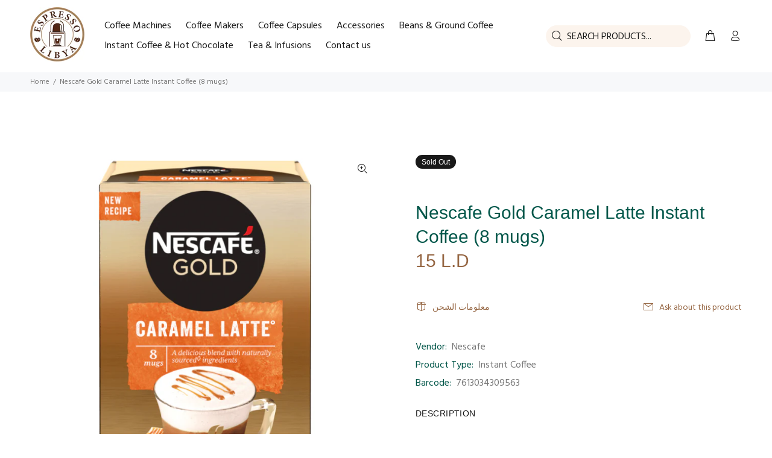

--- FILE ---
content_type: text/javascript; charset=utf-8
request_url: https://espresso.ly/products/nescafe-gold-caramel-latte-instant-coffee-8-mugs.js
body_size: 54
content:
{"id":5412323524652,"title":"Nescafe Gold Caramel Latte Instant Coffee (8 mugs)","handle":"nescafe-gold-caramel-latte-instant-coffee-8-mugs","description":"","published_at":"2020-10-26T17:57:03+02:00","created_at":"2020-10-26T17:57:03+02:00","vendor":"Nescafe","type":"Instant Coffee","tags":["Nescafe Gold Instant Coffee"],"price":1500,"price_min":1500,"price_max":1500,"available":false,"price_varies":false,"compare_at_price":null,"compare_at_price_min":0,"compare_at_price_max":0,"compare_at_price_varies":false,"variants":[{"id":34697170976812,"title":"Default Title","option1":"Default Title","option2":null,"option3":null,"sku":"","requires_shipping":true,"taxable":false,"featured_image":null,"available":false,"name":"Nescafe Gold Caramel Latte Instant Coffee (8 mugs)","public_title":null,"options":["Default Title"],"price":1500,"weight":0,"compare_at_price":null,"inventory_management":"shopify","barcode":"7613034309563","requires_selling_plan":false,"selling_plan_allocations":[]}],"images":["\/\/cdn.shopify.com\/s\/files\/1\/0321\/6687\/1084\/products\/nescafe-gold-frothy-caramel-latte-carton-front.png?v=1603728079"],"featured_image":"\/\/cdn.shopify.com\/s\/files\/1\/0321\/6687\/1084\/products\/nescafe-gold-frothy-caramel-latte-carton-front.png?v=1603728079","options":[{"name":"Title","position":1,"values":["Default Title"]}],"url":"\/products\/nescafe-gold-caramel-latte-instant-coffee-8-mugs","media":[{"alt":null,"id":9445891211308,"position":1,"preview_image":{"aspect_ratio":1.0,"height":690,"width":690,"src":"https:\/\/cdn.shopify.com\/s\/files\/1\/0321\/6687\/1084\/products\/nescafe-gold-frothy-caramel-latte-carton-front.png?v=1603728079"},"aspect_ratio":1.0,"height":690,"media_type":"image","src":"https:\/\/cdn.shopify.com\/s\/files\/1\/0321\/6687\/1084\/products\/nescafe-gold-frothy-caramel-latte-carton-front.png?v=1603728079","width":690}],"requires_selling_plan":false,"selling_plan_groups":[]}